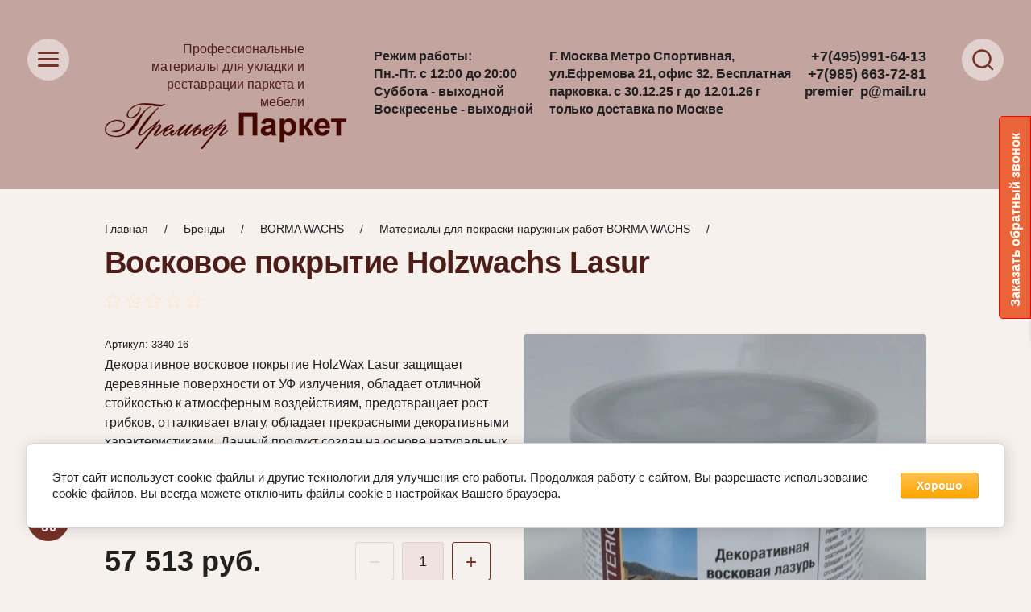

--- FILE ---
content_type: application/javascript
request_url: https://p-parquet.ru/t/v984/images/js/site_addons.js
body_size: 196
content:
(function($) {
'use strict';

$(function(){
	
/**
* staff_id: 1268
* 
**/

	var formLabel 		= $('.slide-form-label'),
		formLabelWrap 	= formLabel.parents('.slide-form');
		
	if( formLabel ){
		formLabel.on('click',function(){
			var $this = $(this);
			formLabelWrap.toggleClass('opened');
		})
	};
	
	$(document).on('click',function(e){
		if ( !$(e.target).closest('.slide-form').length ) {
			//formLabelWrap.removeClass('opened');
		}
	});
	
});

})(jQuery)

--- FILE ---
content_type: text/javascript
request_url: https://counter.megagroup.ru/68b651bfdd2e45d4664278a24a0dd459.js?r=&s=1280*720*24&u=https%3A%2F%2Fp-parquet.ru%2Fvoskovaya-lazur-holzwax-lasur-50&t=%D0%92%D0%BE%D1%81%D0%BA%D0%BE%D0%B2%D0%BE%D0%B5%20%D0%BF%D0%BE%D0%BA%D1%80%D1%8B%D1%82%D0%B8%D0%B5%20Holzwachs%20Lasur&fv=0,0&en=1&rld=0&fr=0&callback=_sntnl1768499500499&1768499500499
body_size: 94
content:
//:1
_sntnl1768499500499({date:"Thu, 15 Jan 2026 17:51:40 GMT", res:"1"})